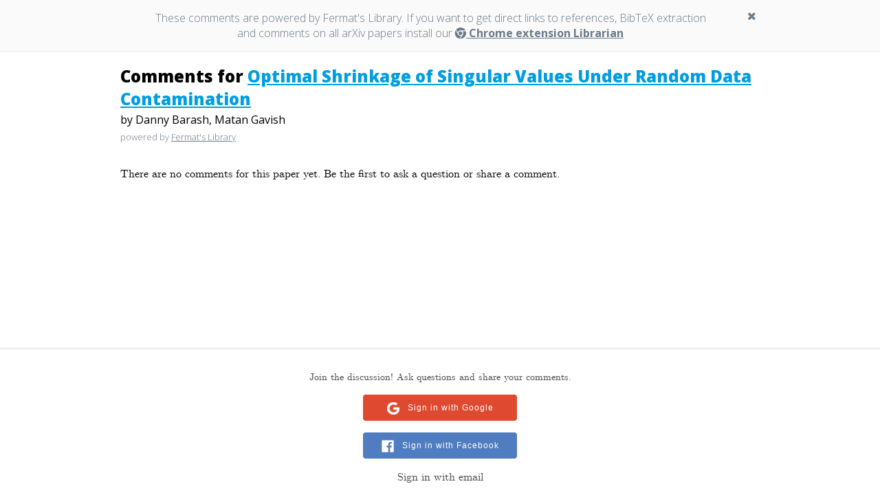

--- FILE ---
content_type: text/html; charset=utf-8
request_url: https://fermatslibrary.com/arxiv_comments?url=http://arxiv.org/abs/1710.09787v2
body_size: 2958
content:
<!DOCTYPE html>
<html>
<head>
<title>
Fermat&#39;s Library
</title>
<link rel="stylesheet" media="screen" href="/assets/librarian-3deee3f8d4086b40b9062945245b8354feb99183390a773966d2d9adb906b9b4.css" />
<link rel="stylesheet" media="screen" href="/assets/librarian_comments-3fe75d98c6774cfa875f0b48fa2e05187172d10174648bfda1e91b6fc3b787b4.css" />
<script src="https://cdnjs.cloudflare.com/ajax/libs/mathjax/2.7.1/MathJax.js?config=TeX-AMS-MML_HTMLorMML"></script>
<script src="/assets/librarian_comments-8b037e1de24e052721ccda64e55c07ad44e2f45899fe3196ffe5329f5fab4c8c.js"></script>
<script src="/assets/librarian-122c8d8d1e0f31adc43a4945f4d47b7294fc461e4f74faaede0365098ccc8c94.js"></script>
<link href='https://fonts.googleapis.com/css?family=Droid+Serif:400italic,400,700italic,700|Arbutus+Slab:400' rel='stylesheet' type='text/css'>
<link href='https://fonts.googleapis.com/css?family=Raleway:600' rel='stylesheet' type='text/css'>
<script>
  (function(i,s,o,g,r,a,m){i['GoogleAnalyticsObject']=r;i[r]=i[r]||function(){
  (i[r].q=i[r].q||[]).push(arguments)},i[r].l=1*new Date();a=s.createElement(o),
  m=s.getElementsByTagName(o)[0];a.async=1;a.src=g;m.parentNode.insertBefore(a,m)
  })(window,document,'script','https://www.google-analytics.com/analytics.js','ga');
  ga('create', 'UA-102180217-1', 'auto');
  ga('send', 'pageview');
</script>
</head>
<body>
<div class='instruction-public'>
<div class='alert alert-dismissable instruction-public'>
<div class='container'>
<div class='close' data-dismiss='alert' type='button'>
<i class='fa fa-times'></i>
</div>
<div class='alert-message'>
These comments are powered by Fermat's Library. If you want to get direct links to references, BibTeX extraction
<br>
and comments on all arXiv papers install our
<strong>
<a href="https://fermatslibrary.com/librarian"><i class='fa fa-chrome'></i>
Chrome extension Librarian
</a></strong>
</div>
</div>
</div>
</div>
<div class='shared-comment-pannel'>
<div class='comments-pannel'>
<div class='comments-pannel-header'>
<div class='comments-paper-title'>
Comments for
<a target="_blank" href="http://arxiv.org/abs/1710.09787v2">Optimal Shrinkage of Singular Values Under Random Data Contamination</a>
</div>
<div class='comments-paper-authors'>
by
Danny Barash, Matan Gavish
</div>
<div class='branding'>
powered by
<a target="_blank" href="https://fermatslibrary.com/librarian">Fermat&#39;s Library</a>
</div>
</div>
<div class='comment no-comment'>
There are no comments for this paper yet. Be the first to ask a question or share a comment.
</div>
</div>
</div>
<div class='shared-comment-form'>
<div class='comment-form'>
<div class='sign-up-form'>
<p>
Join the discussion! Ask questions and share your comments.
</p>
<a class="login-button google-button login-popup" data-width="600" data-height="600" rel="nofollow" data-method="post" href="/users/auth/google_oauth2">Sign in with Google</a>
<br>
<a class="login-button facebook-button login-popup" data-width="600" data-height="600" rel="nofollow" data-method="post" href="/users/auth/facebook">Sign in with Facebook</a>
<br>
<a class="comment-form-links login-popup" data-width="820" data-height="820" href="/users/sign_in">Sign in with email</a>
</div>
</div>

</div>

</body>
</html>


--- FILE ---
content_type: text/css
request_url: https://fermatslibrary.com/assets/librarian_comments-3fe75d98c6774cfa875f0b48fa2e05187172d10174648bfda1e91b6fc3b787b4.css
body_size: 2447
content:
body{font-family:'Open Sans', Helvetica, arial, 'sans serif';font-size:13px;font-weight:300;margin:0}.instruction-public{background-color:#FAFAFA;border-color:#FAFAFA;color:#6C7A89;margin:0 0 20px 0;border-radius:0;position:relative;box-shadow:0 0 2px rgba(6,8,8,0.12)}.instruction-public .container{width:100%;padding:15px;max-width:960px;margin:0 auto}.instruction-public .container .close{position:relative;cursor:pointer;float:right;right:20px;opacity:1;opacity:1;color:#6C7A89}.instruction-public .container .close:focus{outline:0}.instruction-public .container .close .fa{font-size:16px;padding:0px 0 15px 15px}.instruction-public .container .alert-message{-webkit-font-smoothing:antialiased;font-size:16px;font-weight:300;margin:0 auto;text-align:center}.instruction-public .container .alert-message a,.instruction-public .container .alert-message a:hover{color:#6C7A89}@font-face{font-family:'CMS';src:url(/assets/computer_modern_serif/cmunrm-4274e7dd4be9ed4e3811f5f45b04b67fdd787d381a2b38edd891e23157c6cff5.eot);src:url(/assets/computer_modern_serif/cmunrm-4274e7dd4be9ed4e3811f5f45b04b67fdd787d381a2b38edd891e23157c6cff5.eot?#iefix) format("embedded-opentype"),url(/assets/computer_modern_serif/cmunrm-32115abbbfb231586813333bfa5a234f4dc7f28b27df7260f42f81146ccd9097.woff) format("woff"),url(/assets/computer_modern_serif/cmunrm-3deb3c529a46d391eaad2e2b896824013d4e1922419c91ab6cb75c40db97c3f2.ttf) format("truetype"),url(/assets/computer_modern_serif/cmunrm-91501e128eb01500fdcd450261ecd929caacf18faac25797ce2ab1a9007d624b.svg#cmunrm) format("svg");font-weight:normal;font-style:normal}@font-face{font-family:'CMS';src:url(/assets/computer_modern_serif/cmunbx-cb1b5c051941b36b2886670ef76815c182fa0b49a29194d10831c9abe00565db.eot);src:url(/assets/computer_modern_serif/cmunbx-cb1b5c051941b36b2886670ef76815c182fa0b49a29194d10831c9abe00565db.eot?#iefix) format("embedded-opentype"),url(/assets/computer_modern_serif/cmunbx-3226e8a7068df32b96f2a80f7ad2ca306c8dfcc494ab2b337019cbb7d098db24.woff) format("woff"),url(/assets/computer_modern_serif/cmunbx-643afcc8fc9a526cd060f37459f050f03156f0a593779d87b8ad21f937757a31.ttf) format("truetype"),url(/assets/computer_modern_serif/cmunbx-7a45bcb8c585e7409787202298286c7a28c08450f55b346a699be65c55c67abd.svg#cmunbx) format("svg");font-weight:bold;font-style:normal}@font-face{font-family:'CMS';src:url(/assets/computer_modern_serif/cmunti-203b34921df11054cbf37ff7a7b56909a544c0d5edeeb7eb37d20995434ee5b2.eot);src:url(/assets/computer_modern_serif/cmunti-203b34921df11054cbf37ff7a7b56909a544c0d5edeeb7eb37d20995434ee5b2.eot?#iefix) format("embedded-opentype"),url(/assets/computer_modern_serif/cmunti-d9a02b7b67874c62f47f9c9a0914c115972ab77d43e82a163baf0888eb5d4a2d.woff) format("woff"),url(/assets/computer_modern_serif/cmunti-acd86b2806441b277361e1dfe2d64c26038ba727c6e69fbdfff6ddb8f6446478.ttf) format("truetype"),url(/assets/computer_modern_serif/cmunti-5d09e811b3eaca59cb6a658f1c89a65be45fc635512b423188da2470f601e587.svg#cmunti) format("svg");font-weight:normal;font-style:italic}@font-face{font-family:'CMS';src:url(/assets/computer_modern_serif/cmunbi-7212a01430aae4a1c10894ea050b42d87660123f348cb25c6f8f2ba010337b00.eot);src:url(/assets/computer_modern_serif/cmunbi-7212a01430aae4a1c10894ea050b42d87660123f348cb25c6f8f2ba010337b00.eot?#iefix) format("embedded-opentype"),url(/assets/computer_modern_serif/cmunbi-c91f3defd696023069b9953de078bf0f27a32218e08405ebfbf50c29d10004ab.woff) format("woff"),url(/assets/computer_modern_serif/cmunbi-570dbbba9377d7d2fbdf544ae0dfd751614d90446a6229e7cf4b6a4cf97349ab.ttf) format("truetype"),url(/assets/computer_modern_serif/cmunbi-70d3ace635ab3710713d8423f0bc2ca14c90360818dd5d1eaee5673857237b54.svg#cmunbi) format("svg");font-weight:bold;font-style:italic}.public-form{-webkit-box-shadow:0 0 0px 1000px white inset;max-width:450px;font-size:20px;margin:120px auto 80px auto}.public-form label,.public-form input,.public-form textarea{display:block;width:100%;border:0;font-weight:300}.public-form label:focus,.public-form input:focus,.public-form textarea:focus{outline:0}.public-form textarea{height:30px;resize:none}.public-form .form-input{border-bottom:2px solid #BBBBBB;margin:10px 0 45px 0;line-height:30px}.public-form .form-input:focus{border-bottom:2px solid #009DE0}.public-form .form-submit{border-radius:4px;-webkit-border-radius:4px;-moz-border-radius:4px;font-family:Helvetica, sans-serif;background:#009DE0;color:#FFFFFF;font-size:14px;line-height:22px;padding:15px;font-weight:600;letter-spacing:1px;margin:10px 0 20px 0;text-transform:uppercase}.public-form .form-submit:hover{-webkit-transition:all 0.3s ease-in-out;-moz-transition:all 0.3s ease-in-out;-o-transition:all 0.3s ease-in-out;transition:all 0.3s ease-in-out;background:#008ae0}.public-form .form-head{color:#47525d;font-size:24px;font-weight:300;text-align:center;margin-bottom:80px}.public-form .form-head strong{font-weight:300;font-size:30px;font-family:'CMS', 'Droid Serif', Georgia, Times, serif}.public-form .google-button,.public-form .facebook-button{width:100%;margin:0;padding:15px}.public-form .google-button{margin-top:20px}.home-signup{font-family:'Helvetica Neue', Helvetica, Arial, sans-serif;margin-top:20px;text-align:center}.home-signup .btn-primary{background:#009DE0;border:0}.home-signup .newsletter-input{border:0;border-radius:0;background:transparent;border-bottom:3px solid #009DE0;box-shadow:none;display:inline-block;font-size:16px;margin:0 5px 0 0;padding:0 0 0 3px;width:65%}.home-signup .newsletter-button{display:inline-block;font-family:'Helvetica Neue', Helvetica, Arial, sans-serif;width:33%;float:right}@media (max-width: 768px){.public-form{width:85%;max-width:450px}}.login-button{border-radius:4px;-webkit-border-radius:4px;-moz-border-radius:4px;font-family:Helvetica, sans-serif;color:#FFFFFF;display:block;margin:0 auto;font-size:12px;line-height:22px;letter-spacing:1px;font-weight:500;padding:8px 12px;width:200px;text-align:center;text-decoration:none}.login-button:hover{color:#FFFFFF;text-decoration:none;outline:none}.login-button-signup-form{font-family:Helvetica, sans-serif;color:#FFFFFF;display:block;margin:10px auto;font-size:14px;font-weight:500;padding:15px 105px;border-radius:0;width:400px;text-align:left}.login-button-signup-form:hover{color:#FFFFFF;text-decoration:none;outline:none}.facebook-button{background-color:#507CC0}.facebook-button:before{background-image:url(/assets/facebook_logo@2x-0bbc23ed11704746d98e9c41833af0cef333afacaa90ddc2aa6f8840e274f025.png)}.google-button{background-color:#DF4930}.google-button:before{background-image:url(/assets/google_logo@2x-aa86f850f87947108dbec521a8e42fc170d122f6c081b795956076ec79452fdb.png)}.google-button:before,.facebook-button:before{content:"";margin-right:12px;vertical-align:middle;display:inline-block;background-size:18px 18px;width:18px;height:18px}.comment{padding:5px 15px 15px 15px;font-family:'CMS', 'Droid Serif', Georgia, Times, serif;font-size:14px}.comment.no-comment{font-size:16px}.comments-pannel{padding-bottom:200px;margin-top:15px}.comments-pannel img{width:400px;padding:20px;display:block;margin:20px auto}.comments-pannel .comments-pannel-header{margin-bottom:30px;padding-left:15px}.comments-pannel .branding{margin-bottom:15px;color:#6C7A89;display:inline}.comments-pannel .branding a,.comments-pannel .branding a:hover{color:#6C7A89}.comments-pannel .share-comments{background:#009DE0;color:#FFF;text-decoration:none;display:inline;padding:1px 5px;margin-left:7px;border-radius:4px}.comments-pannel .share-comments:hover{transition:all 0.3s ease-in-out;background:#008ae0}.comments-pannel .share-comments a,.comments-pannel .share-comments a:hover{color:#FFF;text-decoration:none}.comments-paper-title{margin:0 0 3px 0;font-size:24px;font-weight:800}.comments-paper-title a,.comments-paper-title a:hover{color:#009DE0}.comments-paper-authors{margin:0;font-size:16px;font-weight:400;margin-bottom:5px}.comment-form{font-family:'CMS', 'Droid Serif', Georgia, Times, serif;border-top:1px solid #E4E4E4;box-shadow:0 -1px 4px 0 rgba(0,0,0,0.06),0 -1px 0 0 rgba(0,0,0,0.02);background:#FFFFFF;width:100%;z-index:9999;position:fixed;bottom:0px}.comment-form form{padding:2px 15px 60px 15px}.comment-form .sign-up-form{padding:15px}.comment-form .sign-up-form p{font-size:1.1em;padding:2px 60px;color:#444444;text-align:center}.comment-heading{margin-bottom:3px}.comment-heading .comment-name{display:inline-block;font-weight:bold}.comment-heading .comment-description{display:inline-block;color:#6C7A89}.comment-heading .social-links{display:inline;color:#000000}.comment-heading .social-links a{text-decoration:none;color:#000000}.comment-heading .social-links a:hover,.comment-heading .social-links a:active,.comment-heading .social-links a:visited,.comment-heading .social-links a:focus{text-decoration:none}.comment-heading .social-links .fa{padding-left:0;margin-right:0;color:inherit}.comment-body,.comment-heading{font-size:1.1em}.comment-body p{margin-top:4px}.comment-textarea{font-family:'Helvetica Neue', Helvetica, sans-serif;border:1px solid #BBBBBB;font-size:1.1em;width:100%;height:68px;display:block;outline:none;box-shadow:none;padding:3px 7px;resize:none;-webkit-box-sizing:border-box;-moz-box-sizing:border-box;box-sizing:border-box}.comment-textarea:focus{border-color:#009DE0;box-shadow:none}.comment-textarea:-webkit-autofill{-webkit-box-shadow:0 0 0px 1000px #f0f0f0 inset}.post-comment{border:0;border-radius:4px;cursor:pointer;display:block;background:#009DE0;color:#FFFFFF;margin-top:10px;padding:6px 14px;font-size:16px;position:absolute;right:15px;font-size:1.3em}.post-comment:focus{outline:0}.post-comment:hover{-webkit-transition:all 0.3s ease-in-out;-moz-transition:all 0.3s ease-in-out;-o-transition:all 0.3s ease-in-out;transition:all 0.3s ease-in-out;background:#008ae0}.comments-hint{padding:15px 15px 5px 15px;font-size:12px;margin:0;color:#444444}.comments-hint a{color:#000000;text-decoration:underline}.comments-hint a:hover{color:#000000}.latex-logo{background-image:url(/assets/latex_logo@2x-6e966bf1d69dfc6bf7902fcd08537044f5ab586ebd462a1cc9f94724ba9928da.png);display:inline-block;background-size:40px 16px;width:40px;height:16px;position:relative;top:5px}.comment-footer-options a{text-decoration:none;color:#6C7A89}.comment-footer-options a:hover{color:#444444}.comment-footer-options a .fa{padding:0;font-size:12px}.comment-form-links{text-decoration:none !important;text-align:center;display:block;font-weight:400;font-size:16px;color:#444444}.comment-form-links:hover,.comment-form-links:focus{color:#444444;outline:0}.shared-comment-pannel{max-width:960px;margin:0 auto}.shared-comment-form .comment-form .create-comment{max-width:960px;margin:0 auto}.shared-comment-form .comment-form .post-comment{position:relative;float:right;right:0}.preview{border:1px solid #009DE0;border-bottom:0;width:100%;min-height:30px;padding:3px 7px;font-size:1.1em;max-height:400px;overflow-y:scroll;-webkit-box-sizing:border-box;-moz-box-sizing:border-box;box-sizing:border-box}.edit-comment-container{font-family:'CMS', 'Droid Serif', Georgia, Times, serif;width:100%;max-width:700px;margin:20px auto}.edit-comment-container .comment-form{position:relative;bottom:0;border:0;box-shadow:none;width:100%;margin:0 auto}.edit-comment-container .comment-form .preview,.edit-comment-container .comment-form .comment-textarea{min-height:150px}.edit-comment-back{font-size:16px;color:#6c7a89;position:fixed;top:8px;left:17px}.edit-comment-title{font-size:34px;padding:30px 0px 30px 15px}


--- FILE ---
content_type: application/javascript
request_url: https://fermatslibrary.com/assets/librarian-122c8d8d1e0f31adc43a4945f4d47b7294fc461e4f74faaede0365098ccc8c94.js
body_size: -526
content:
$(function(){$(".reference-bibtex-link").click(function(e){$("#references-spinner").show(),$(".ref-list").hide(),e.preventDefault();var n=$(e.currentTarget).data("bibcode");$.get("/ajax_bibtex",{bibcode:n},function(e){$("#references-spinner").hide(),$(".ref-bibtex-container").html(e),$(".bibtex-back").click(function(e){e.preventDefault(),$(".ref-bibtex-container").html(""),$(".ref-list").show()})}).fail(function(){$("#references-spinner").hide(),$(".ref-list").show(),console.log("failure")})})});

--- FILE ---
content_type: text/plain
request_url: https://www.google-analytics.com/j/collect?v=1&_v=j102&a=194288790&t=pageview&_s=1&dl=https%3A%2F%2Ffermatslibrary.com%2Farxiv_comments%3Furl%3Dhttp%3A%2F%2Farxiv.org%2Fabs%2F1710.09787v2&ul=en-us%40posix&dt=Fermat%27s%20Library&sr=1280x720&vp=1280x720&_u=IEBAAEABAAAAACAAI~&jid=204956360&gjid=1410610599&cid=718045955.1769033730&tid=UA-102180217-1&_gid=1807183026.1769033730&_r=1&_slc=1&z=1727388596
body_size: -451
content:
2,cG-TTQSTQ6HD9